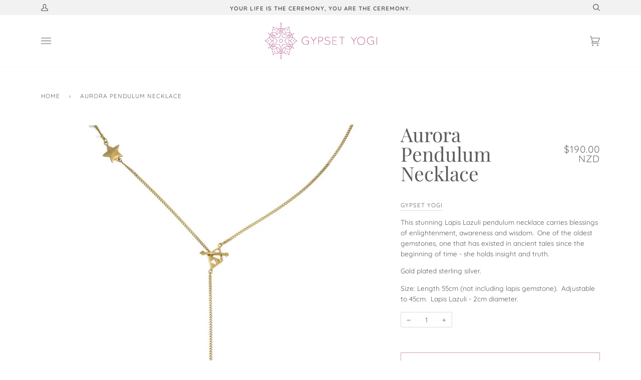

--- FILE ---
content_type: text/css
request_url: https://gypsetyogi.com/cdn/shop/t/5/assets/font-settings.css?v=181915159361797700121759260768
body_size: 104
content:
@font-face{font-family:Playfair Display;font-weight:400;font-style:normal;font-display:swap;src:url(//gypsetyogi.com/cdn/fonts/playfair_display/playfairdisplay_n4.9980f3e16959dc89137cc1369bfc3ae98af1deb9.woff2?h1=Z3lwc2V0eW9naS5jb20&h2=Z3lwc2V0eW9naS5jby5ueg&h3=Z3lwc2V0eW9naS5hY2NvdW50Lm15c2hvcGlmeS5jb20&hmac=3cf237d3670fc13a04f2cc69ed24467698a7dbefedc08369756f9d40b3d502e6) format("woff2"),url(//gypsetyogi.com/cdn/fonts/playfair_display/playfairdisplay_n4.c562b7c8e5637886a811d2a017f9e023166064ee.woff?h1=Z3lwc2V0eW9naS5jb20&h2=Z3lwc2V0eW9naS5jby5ueg&h3=Z3lwc2V0eW9naS5hY2NvdW50Lm15c2hvcGlmeS5jb20&hmac=d268e60bf512f7941f28dbf46bb91549ec8c9a09dd41b146f1ba0841e2553556) format("woff")}@font-face{font-family:Quicksand;font-weight:400;font-style:normal;font-display:swap;src:url(//gypsetyogi.com/cdn/fonts/quicksand/quicksand_n4.bf8322a9d1da765aa396ad7b6eeb81930a6214de.woff2?h1=Z3lwc2V0eW9naS5jb20&h2=Z3lwc2V0eW9naS5jby5ueg&h3=Z3lwc2V0eW9naS5hY2NvdW50Lm15c2hvcGlmeS5jb20&hmac=da83cb7dadf6e10871427bf4f8f4372c79898f8e515c21d12fd38442b71748f2) format("woff2"),url(//gypsetyogi.com/cdn/fonts/quicksand/quicksand_n4.fa4cbd232d3483059e72b11f7239959a64c98426.woff?h1=Z3lwc2V0eW9naS5jb20&h2=Z3lwc2V0eW9naS5jby5ueg&h3=Z3lwc2V0eW9naS5hY2NvdW50Lm15c2hvcGlmeS5jb20&hmac=7b8462988a64bad03d8fdb9843cb8ce8f6c58f1e17c0f8b8fcc3595ca13ff57b) format("woff")}@font-face{font-family:Quicksand;font-weight:400;font-style:normal;font-display:swap;src:url(//gypsetyogi.com/cdn/fonts/quicksand/quicksand_n4.bf8322a9d1da765aa396ad7b6eeb81930a6214de.woff2?h1=Z3lwc2V0eW9naS5jb20&h2=Z3lwc2V0eW9naS5jby5ueg&h3=Z3lwc2V0eW9naS5hY2NvdW50Lm15c2hvcGlmeS5jb20&hmac=da83cb7dadf6e10871427bf4f8f4372c79898f8e515c21d12fd38442b71748f2) format("woff2"),url(//gypsetyogi.com/cdn/fonts/quicksand/quicksand_n4.fa4cbd232d3483059e72b11f7239959a64c98426.woff?h1=Z3lwc2V0eW9naS5jb20&h2=Z3lwc2V0eW9naS5jby5ueg&h3=Z3lwc2V0eW9naS5hY2NvdW50Lm15c2hvcGlmeS5jb20&hmac=7b8462988a64bad03d8fdb9843cb8ce8f6c58f1e17c0f8b8fcc3595ca13ff57b) format("woff")}@font-face{font-family:Playfair Display;font-weight:700;font-style:normal;font-display:swap;src:url(//gypsetyogi.com/cdn/fonts/playfair_display/playfairdisplay_n7.592b3435e0fff3f50b26d410c73ae7ec893f6910.woff2?h1=Z3lwc2V0eW9naS5jb20&h2=Z3lwc2V0eW9naS5jby5ueg&h3=Z3lwc2V0eW9naS5hY2NvdW50Lm15c2hvcGlmeS5jb20&hmac=39a35698738b04023b1e227571a3293611463e15fb64343376ea45d44a6c953f) format("woff2"),url(//gypsetyogi.com/cdn/fonts/playfair_display/playfairdisplay_n7.998b1417dec711058cce2abb61a0b8c59066498f.woff?h1=Z3lwc2V0eW9naS5jb20&h2=Z3lwc2V0eW9naS5jby5ueg&h3=Z3lwc2V0eW9naS5hY2NvdW50Lm15c2hvcGlmeS5jb20&hmac=bb9921f1c13313552a217791560e567afb123343dae0ed1423a8613334ddcfbb) format("woff")}@font-face{font-family:Quicksand;font-weight:700;font-style:normal;font-display:swap;src:url(//gypsetyogi.com/cdn/fonts/quicksand/quicksand_n7.d375fe11182475f82f7bb6306a0a0e4018995610.woff2?h1=Z3lwc2V0eW9naS5jb20&h2=Z3lwc2V0eW9naS5jby5ueg&h3=Z3lwc2V0eW9naS5hY2NvdW50Lm15c2hvcGlmeS5jb20&hmac=644e5b6efef0abecfc4434473d4484198a76d1bc4eec66c13a6f801fe6f05196) format("woff2"),url(//gypsetyogi.com/cdn/fonts/quicksand/quicksand_n7.8ac2ae2fc4b90ef79aaa7aedb927d39f9f9aa3f4.woff?h1=Z3lwc2V0eW9naS5jb20&h2=Z3lwc2V0eW9naS5jby5ueg&h3=Z3lwc2V0eW9naS5hY2NvdW50Lm15c2hvcGlmeS5jb20&hmac=a666704251326c61f89ec338afb1235d1d148665b3f4f95e338ce6fba66edad6) format("woff")}@font-face{font-family:Quicksand;font-weight:700;font-style:normal;font-display:swap;src:url(//gypsetyogi.com/cdn/fonts/quicksand/quicksand_n7.d375fe11182475f82f7bb6306a0a0e4018995610.woff2?h1=Z3lwc2V0eW9naS5jb20&h2=Z3lwc2V0eW9naS5jby5ueg&h3=Z3lwc2V0eW9naS5hY2NvdW50Lm15c2hvcGlmeS5jb20&hmac=644e5b6efef0abecfc4434473d4484198a76d1bc4eec66c13a6f801fe6f05196) format("woff2"),url(//gypsetyogi.com/cdn/fonts/quicksand/quicksand_n7.8ac2ae2fc4b90ef79aaa7aedb927d39f9f9aa3f4.woff?h1=Z3lwc2V0eW9naS5jb20&h2=Z3lwc2V0eW9naS5jby5ueg&h3=Z3lwc2V0eW9naS5hY2NvdW50Lm15c2hvcGlmeS5jb20&hmac=a666704251326c61f89ec338afb1235d1d148665b3f4f95e338ce6fba66edad6) format("woff")}
/*# sourceMappingURL=/cdn/shop/t/5/assets/font-settings.css.map?v=181915159361797700121759260768 */
